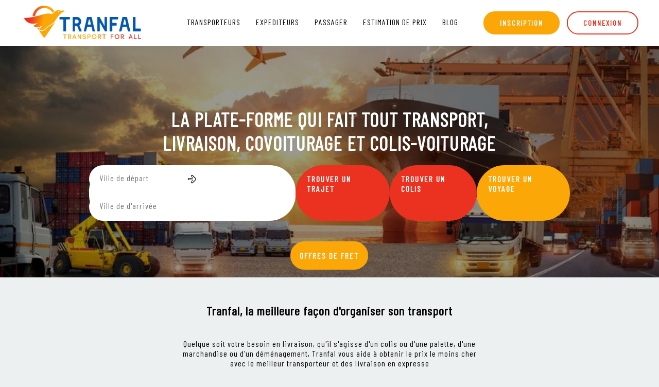

--- FILE ---
content_type: text/html; charset=UTF-8
request_url: https://www.tranfal.com/
body_size: 6343
content:
<!DOCTYPE html>
<html>
<head>
    <meta charset="UTF-8">
    <meta name="viewport" content="width=device-width, initial-scale=1, userscalable=no, targetdensitydpi=device-dpi">
    <meta name='description' content="Tranfal est une plateforme qui réunit des particuliers et des professionnels qui désirent offrir le service de transport pour le compte des entreprises, des commerçants et des particuliers.">
    <title>Expédiez vos colis et vos marchandises en Algérie et à l'international par des particuliers et des transporteurs professionnels - Tranfal</title>
    

    <link rel="stylesheet" href="https://www.tranfal.com/theme/assets/css/style.css?1726410758"/>
    <link rel="stylesheet" href="https://www.tranfal.com/theme/assets/css/base.css?1726410758"/>
    <link rel="stylesheet" href="https://www.tranfal.com/theme/assets/css/mobile.css?1726410758" media="screen and (max-width: 1200px)" type="text/css" />
    <link rel="icon" href="https://www.tranfal.com/theme/assets/img/large/logo-fav--19.png?1726410758">
    <script src="https://www.tranfal.com/theme/assets/js/script.js?1726410758"></script>
    
</head>

<body>

<div id="fb-root"></div>

<script async src="https://www.googletagmanager.com/gtag/js?id=UA-168845111-1"></script>

<script>

window.dataLayer = window.dataLayer || [];
function gtag(){dataLayer.push(arguments);}
gtag('js', new Date());

gtag('config', 'UA-168845111-1');

window.fbAsyncInit = function() {
    FB.init({
    xfbml            : true,
    version          : 'v5.0'
    });
};

(function(d, s, id) {
var js, fjs = d.getElementsByTagName(s)[0];
if (d.getElementById(id)) return;
js = d.createElement(s); js.id = id;
js.src = 'https://connect.facebook.net/fr_FR/sdk/xfbml.customerchat.js';
fjs.parentNode.insertBefore(js, fjs);
}(document, 'script', 'facebook-jssdk'));</script>

<div class="fb-customerchat"
    attribution=setup_tool
    page_id="104839161009449"
    theme_color="#0257b1"
    logged_in_greeting="Comment pourrais je vous aider ?"
    logged_out_greeting="Comment pourrais je vous aider ?">
</div>


<header>
    <div class="c flex">
    <a href="https://www.tranfal.com/" title="Tranfal"><img src="https://www.tranfal.com/theme/assets/img/large/logo--48.png?1726410758" alt="Tranfal" class="logo"/></a>

    <span class="menu-res" onclick="body.classList.toggle('mn');"></span>
        <nav>
            <ul><li><a href='https://www.tranfal.com/page/transporteurs'>Transporteurs</a></li><li><a href='https://www.tranfal.com/page/expediteurs'>Expediteurs</a></li><li><a href='https://www.tranfal.com/page/passager'>Passager</a></li><li><a href='https://www.tranfal.com/page/estimation-prix'>Estimation de prix</a></li><li><a href='https://www.tranfal.com/page/blog'>Blog</a></li></ul>        </nav>

        <div>

        
                <a href="https://www.tranfal.com/page/signin-user" class="btn">Inscription</a>
                <a href="https://www.tranfal.com/page/login-user" class="btn btn1">connexion</a>

        
        </div>


    </div>
</header><div class="caroussel" id="caroussel">

    <div class="slider">

        <div class='child'><img src='https://www.tranfal.com/theme/assets/img/slider/shutterstock-1365072953-compressor--60.jpg' alt='Tranfal'/></div><div class='child'><img src='https://www.tranfal.com/theme/assets/img/slider/covoiturage--86.jpg' alt='Tranfal'/></div><div class='child'><img src='https://www.tranfal.com/theme/assets/img/slider/tranfal-colis63--78.jpg' alt='Tranfal'/></div>
    </div>

    <div class="masq">

        <div class="rech">

            <h1>La plate-forme qui fait tout  Transport, livraison, covoiturage et colis-voiturage</h1>

            <form action="" class="flex">
                <div>

                    <div class="search">
                        <input type="text" id="depart" placeholder="Ville de départ" onkeydown="searchVille(this, 1)" />
                        <ul></ul>
                    </div>

                    <span class="icon">1</span>

                    <div class="search">
                        <input type="text" id="arrivee" placeholder="Ville de d'arrivée" onkeydown="searchVille(this, 1)" />
                        <ul></ul>
                    </div>

                </div>

                <a href="https://www.tranfal.com/search/query?s=1" data-s=1 class="btn btn2" rel="nofollow" id="a_trj">Trouver un trajet</a>
                <a href="https://www.tranfal.com/search/query?s=2" data-s=2 class="btn btn2" rel="nofollow" id="a_cl">Trouver un colis</a>
                <a href="https://www.tranfal.com/search/query?s=3" data-s=3 class="btn" rel="nofollow" id="a_ps">Trouver un voyage</a>

            </form>

            <div class="off_fret">
                <a href="#offres_de_fret" class="btn">Offres de fret</a>
            </div>

        </div>

    </div>

</div>

<script>
    slider('#caroussel .slider .child', '#caroussel .slider', 5, '#caroussel.caroussel')
</script>

<div class="c0">

    <div class="c">

        <h2>Tranfal, la meilleure façon d'organiser son transport</h2>

        <p>Quelque soit votre besoin en livraison, qu'il s'agisse d'un colis ou d'une palette, d'une marchandise ou d'un déménagement, Tranfal vous aide à obtenir le prix le moins cher avec le meilleur transporteur et des livraison en expresse </p>

        <a href="https://www.tranfal.com/page/devis-en-ligne" class="btn">Demandez votre devis</a>

    </div>

</div>

<div class="tracking">

    <div class="c">

        <h2 class="mb20">Tracking de colis</h2>

        <p>Entrez le numéro de traking de votre colis.</p>

        <form method="GET" action="page/tracking" class="gla-form" autocomplete="off">

            <input type="number" name="code" placeholder="Code de l'étiquette" required="true" />

            <input type="submit" name="submit" value="Tracker" class="btn" />

        </form>

    </div>

</div>


<div class="c1 flex">

    <div class="cut" style='background-image: url("https://www.tranfal.com/theme/assets/img/large/586d86e721faa584ec90acdaf4c04261--90.jpg?1726410758")'>

        <a href="https://www.tranfal.com/page/estimation-prix" class="btn btn3">Estimez le prix de votre envoie</a>

    </div>

    <div class="dec">
        <h2>Grace à son large offre de transport, que ce soit de petit colis jusqu'au gros volume, Tranfal vous aide à trouver le meilleur transporteur</h2>
        <p></p>
        <a href="https://www.tranfal.com/page/transporteurs" class="btn">Commencer Maintenant</a>
    </div>

</div>

<div class="c2">
    <div class="c">

        <h2>Les prochains départs</h2>

        <div class="flex">

            <div><img src='https://www.tranfal.com/theme/assets/img/large/index--51.png' class=''><span>Bekkal  Ibrahim </span><p class='top'><span class='icon'>g</span>Alger <span class='icon'>b</span> Oran</p><a href='https://www.tranfal.com/trajet/332' class='btn'>Voir le trajet</a></div><div><img src='https://www.tranfal.com/theme/assets/img/profile/8164/1662.jpg?1766879286' class='' alt='Bereksi Reguig  Abderrahmane '><span>Bereksi Reguig  Abderrahmane </span><p class='top'><span class='icon'>g</span>Rouen <span class='icon'>b</span> Alger</p><a href='https://www.tranfal.com/trajet/331' class='btn'>Voir le trajet</a></div><div><img src='https://www.tranfal.com/theme/assets/img/large/index--51.png' class=''><span>Sihamdi Rafik</span><p class='top'><span class='icon'>g</span>Alger <span class='icon'>b</span> Tizi Ouzou</p><a href='https://www.tranfal.com/trajet/330' class='btn'>Voir le trajet</a></div><div><img src='https://www.tranfal.com/theme/assets/img/large/index--51.png' class=''><span>karim ait ali</span><p class='top'><span class='icon'>g</span>Bejaia <span class='icon'>b</span> Alger</p><a href='https://www.tranfal.com/trajet/328' class='btn'>Voir le trajet</a></div>
        </div>

    </div>

</div>

<div class="c3 c1 flex">

    <div class="dec">
        <h2>Vous déplacez ou retournez et souhaitez réaliser des économies et de ne pas rouler à vide? </h2>
        <p></p>
        <a href="https://www.tranfal.com/page/expediteurs" class="btn btn2">Je rentabilise mon voyage</a>
    </div>

    <div class="cut" style='background-image: url("https://www.tranfal.com/theme/assets/img/large/916375-15105900392183-rid6--96.jpg?1726410758")'>
        <a href="https://www.tranfal.com/page/expediteurs" class="btn btn3">Trouver un colis</a>
    </div>

</div>

<div class="b4">
    <div class="c">
        <h2>Les dernières expéditions</h2>

        <div class="articles">

            <div class='article'><p class='top'><span class='icon'>g</span>Paris <span class='icon'>b</span> Alger</p><div class='cnt'><p><span class='icon'>i</span> <strong>Objet :  </strong>Marchandises </p><p><span class='icon'>j</span> <strong>Poid :  </strong> 1t-5t</p><p><span class='icon'>l</span> <strong>Prix proposé :  </strong><span class='price'>4 Euros </span></p><a href='https://www.tranfal.com/colis/388' class='btn btn2'>Details</a></div><div class='bottom'><div class='use'><img src='https://www.tranfal.com/theme/assets/img/large/index--51.png' class='avatar'><div><span class='user'>Transport  Bouaraba </span><span>28/01/2026</span></div></div></div></div><div class='article'><p class='top'><span class='icon'>g</span>Alger <span class='icon'>b</span> Roubaix</p><div class='cnt'><p><span class='icon'>i</span> <strong>Objet :  </strong> </p><p><span class='icon'>j</span> <strong>Poid :  </strong> 0</p><p><span class='icon'>l</span> <strong>Prix proposé :  </strong><span class='price'>3 Euro ou dinars </span></p><a href='https://www.tranfal.com/colis/387' class='btn btn2'>Details</a></div><div class='bottom'><div class='use'><img src='https://www.tranfal.com/theme/assets/img/large/index--51.png' class='avatar'><div><span class='user'>KAOUANE  Nassera </span><span>17/10/2025</span></div></div></div></div><div class='article'><p class='top'><span class='icon'>g</span>Alger <span class='icon'>b</span> Roubaix</p><div class='cnt'><p><span class='icon'>i</span> <strong>Objet :  </strong> </p><p><span class='icon'>j</span> <strong>Poid :  </strong> 0</p><p><span class='icon'>l</span> <strong>Prix proposé :  </strong><span class='price'>3 Euro ou dinars </span></p><a href='https://www.tranfal.com/colis/386' class='btn btn2'>Details</a></div><div class='bottom'><div class='use'><img src='https://www.tranfal.com/theme/assets/img/large/index--51.png' class='avatar'><div><span class='user'>KAOUANE  Nassera </span><span>17/10/2025</span></div></div></div></div>
        </div>
    </div>
</div>

<div class="c1 flex">

    <div class="cut" style='background-image: url("https://www.tranfal.com/theme/assets/img/large/young-black-woman-driving-car-for-rideshare-picture-id1159637659--94.jpg?1726410758")'>

        <a href="https://www.tranfal.com/page/passager" class="btn btn3">Trouver des passagers</a>

    </div>

    <div class="dec">
        <h2>Se déplacer en covoiturage.
Besoin de vous déplacer en Algérie moins cher et en partagent les frais?</h2>
        <a href="https://www.tranfal.com/page/annonce-passager" class="btn">Publier une annonce de voyage</a>
    </div>

</div>

<div class="b4">
    <div class="c">
        <h2>Les dernières demandes de voyages</h2>

        <div class="articles">

            <div class='article'><p class='top'><span class='icon'>g</span>Constantine <span class='icon'>b</span> Alger</p><div class='cnt'><p><span class='icon'>l</span> <strong>Nombre de places :  </strong><span class='price'>4</span></p><p><span class='icon'>r</span> <strong>Départ :  </strong>30/08/2025 à 08:09</p><p><span class='icon'>l</span> <strong>Prix proposé :  </strong><span class='price'>1000 DA</span></p></p><a href='https://www.tranfal.com/passager/41' class='btn btn2'>Details</a></div><div class='bottom'><div class='use'><img src='https://www.tranfal.com/theme/assets/img/large/index--51.png' class='avatar'><div><span class='user'>Mourdi  Abdelouahab</span><span>29/08/2025</span></div></div></div></div><div class='article'><p class='top'><span class='icon'>g</span>Constantine <span class='icon'>b</span> Blida</p><div class='cnt'><p><span class='icon'>l</span> <strong>Nombre de places :  </strong><span class='price'>4</span></p><p><span class='icon'>r</span> <strong>Départ :  </strong>30/08/2025 à 07:55</p><p><span class='icon'>l</span> <strong>Prix proposé :  </strong><span class='price'>1000 DA</span></p></p><a href='https://www.tranfal.com/passager/40' class='btn btn2'>Details</a></div><div class='bottom'><div class='use'><img src='https://www.tranfal.com/theme/assets/img/large/index--51.png' class='avatar'><div><span class='user'>Mourdi  Abdelouahab</span><span>29/08/2025</span></div></div></div></div><div class='article'><p class='top'><span class='icon'>g</span>Sidi Bel Abbes <span class='icon'>b</span> Oran</p><div class='cnt'><p><span class='icon'>l</span> <strong>Nombre de places :  </strong><span class='price'>1</span></p><p><span class='icon'>r</span> <strong>Départ :  </strong>10/08/2025 à 06:15</p><p><span class='icon'>l</span> <strong>Prix proposé :  </strong><span class='price'>120 DA</span></p></p><a href='https://www.tranfal.com/passager/39' class='btn btn2'>Details</a></div><div class='bottom'><div class='use'><img src='https://www.tranfal.com/theme/assets/img/large/index--51.png' class='avatar'><div><span class='user'>Hamid Fatna</span><span>05/08/2025</span></div></div></div></div>
        </div>
    </div>
</div>

<div class="c4 c">

    <h2>Comment ça marche</h2>

    <div class="flex how">

        <div>
            <img src="https://www.tranfal.com/theme/assets/img/large/stopwatch-4--60.png?1726410758" />
            <span>Etape 1</span>
            <p>Renseignez les détails de votre annonce dans la section  « PUBLIER UNE ANNONCE D’EXPÉDITION »
 N’oubliez pas de proposer un prix et d’ajouter une photo pour l’objet à envoyer.
Un outil d’estimation de prix vous aidera à fixer le tarif à proposer</p>
        </div>

        <div>
            <img src="https://www.tranfal.com/theme/assets/img/large/target--78.png?1726410758" />
            <span>Etape 2</span>
            <p>Les transporteurs dont le trajet coïncide avec celui de votre livraison, 
vous contacteront directement via la messagerie ou par téléphone pour négocier les détails de votre envoie.
Vous pouvez chercher dans la section « Trouver un transporteur » pour avoir plus de choix.

</p>
        </div>

        <div>
            <img src="https://www.tranfal.com/theme/assets/img/large/street-1--88.png?1726410758" />
            <span>Etape 3</span>
            <p>Une fois d’accord, vous fixez le lieu et l’heure de la livraison avec le transporteur.
Payez le transporteur au départ ou après confirmation de la livraison. 
Vous pouvez passer par Tranfal pour vous assurez contre le vol ou la casse, Tranfal lui remettra la commission
</p>
        </div>


    </div>

</div>


<div class="b2" id="offres_de_fret">

    <h2>Offres de fret</h2>

    <table>

        <thead>

            <tr>
                <th>De</th>
                <th>Vers</th>
                <th>Fret</th>
                <th>Véhicule</th>
                <th>Evaluation</th>
                <th>Paiement</th>
                <th>Date de livraison</th>
                <th>Actions</th>
            </tr>

        </thead>

        <tr><td>Bejaia ville</td><td>Didouche mourad constantine</td><td>Alimentaires</td><td>camion plateau</td><td><span class='rate'></span><span class='rate'></span><span class='rate'></span><span class='rate'></span><span class='rate'></span></td><td>Garantis</td><td>28/08/2022 à 02:00</td><td><span onclick='loadFret(30)' class='btn'><span class='icon'>b</span></span></td></tr><tr><td>Paris France</td><td>M'sila Algérie</td><td>Bagages</td><td>Bateau</td><td><span class='rate'></span><span class='rate off'></span><span class='rate off'></span><span class='rate off'></span><span class='rate off'></span></td><td>Garantis</td><td>31/08/2022 à 02:00</td><td><span onclick='loadFret(29)' class='btn'><span class='icon'>b</span></span></td></tr><tr><td>Alger</td><td>Alger</td><td>Matériaux de construction</td><td>Camion Shacman</td><td><span class='rate'></span><span class='rate'></span><span class='rate'></span><span class='rate'></span><span class='rate'></span></td><td>Garantis</td><td>29/08/2022 à 19:40</td><td><span onclick='loadFret(28)' class='btn'><span class='icon'>b</span></span></td></tr><tr><td>Tlemcen</td><td>Bejaia</td><td>Bagages</td><td>Véhicule</td><td><span class='rate'></span><span class='rate off'></span><span class='rate off'></span><span class='rate off'></span><span class='rate off'></span></td><td>Garantis</td><td>05/09/2022 à 15:30</td><td><span onclick='loadFret(27)' class='btn'><span class='icon'>b</span></span></td></tr><tr><td>Constantine </td><td>Alger </td><td>Meuble </td><td>Fourgon </td><td><span class='rate'></span><span class='rate off'></span><span class='rate off'></span><span class='rate off'></span><span class='rate off'></span></td><td>Garantis</td><td>30/08/2022 à 19:36</td><td><span onclick='loadFret(26)' class='btn'><span class='icon'>b</span></span></td></tr><tr><td>Madrid Espagne </td><td>Sétif Algérie </td><td>Bagage </td><td>Bateau </td><td><span class='rate'></span><span class='rate off'></span><span class='rate off'></span><span class='rate off'></span><span class='rate off'></span></td><td>Garantis</td><td>05/09/2022 à 13:00</td><td><span onclick='loadFret(25)' class='btn'><span class='icon'>b</span></span></td></tr><tr><td>Marseille </td><td>Tizi-Ouzou </td><td>Bagage </td><td>Bateau </td><td><span class='rate'></span><span class='rate off'></span><span class='rate off'></span><span class='rate off'></span><span class='rate off'></span></td><td>Garantis</td><td>01/09/2022 à 15:35</td><td><span onclick='loadFret(23)' class='btn'><span class='icon'>b</span></span></td></tr><tr><td>Jijel </td><td>Alger </td><td>Véhicule </td><td>Porte véhicules</td><td><span class='rate'></span><span class='rate'></span><span class='rate'></span><span class='rate off'></span><span class='rate off'></span></td><td>Garantis</td><td>31/08/2022 à 10:00</td><td><span onclick='loadFret(22)' class='btn'><span class='icon'>b</span></span></td></tr><tr><td>Mostaganem </td><td>El oued </td><td>Angrais</td><td>Semi remorque plateau </td><td><span class='rate'></span><span class='rate'></span><span class='rate'></span><span class='rate'></span><span class='rate off'></span></td><td>Garantis</td><td>30/08/2022 à 08:00</td><td><span onclick='loadFret(21)' class='btn'><span class='icon'>b</span></span></td></tr><tr><td>Blida</td><td>Annaba </td><td>Alimentaires</td><td>Semi remorque plateau </td><td><span class='rate'></span><span class='rate off'></span><span class='rate off'></span><span class='rate off'></span><span class='rate off'></span></td><td>Garantis</td><td>31/08/2022 à 07:00</td><td><span onclick='loadFret(20)' class='btn'><span class='icon'>b</span></span></td></tr><tr><td>Ouargla </td><td>Tamanrasset </td><td>Équipement </td><td>Semi remorque </td><td><span class='rate'></span><span class='rate off'></span><span class='rate off'></span><span class='rate off'></span><span class='rate off'></span></td><td>Garantis</td><td>30/08/2022 à 17:00</td><td><span onclick='loadFret(19)' class='btn'><span class='icon'>b</span></span></td></tr><tr><td>Cherega Alger </td><td>Sidi aissa M sila</td><td>Équipement </td><td>Semi remorque </td><td><span class='rate'></span><span class='rate off'></span><span class='rate off'></span><span class='rate off'></span><span class='rate off'></span></td><td>Garantis</td><td>03/09/2022 à 20:00</td><td><span onclick='loadFret(18)' class='btn'><span class='icon'>b</span></span></td></tr><tr><td>Créteil, France</td><td>Oran, Algerie</td><td>meubles</td><td>bateau</td><td><span class='rate'></span><span class='rate off'></span><span class='rate off'></span><span class='rate off'></span><span class='rate off'></span></td><td>Garantis</td><td>10/09/2022 à 20:35</td><td><span onclick='loadFret(17)' class='btn'><span class='icon'>b</span></span></td></tr><tr><td>Biskra</td><td>Niger</td><td>Alimentaires</td><td>Semi-remorque</td><td><span class='rate'></span><span class='rate'></span><span class='rate'></span><span class='rate'></span><span class='rate'></span></td><td>Garantis</td><td>30/08/2022 à 20:00</td><td><span onclick='loadFret(16)' class='btn'><span class='icon'>b</span></span></td></tr><tr><td>paris</td><td>alger</td><td>bagages</td><td>bateau</td><td><span class='rate'></span><span class='rate off'></span><span class='rate off'></span><span class='rate off'></span><span class='rate off'></span></td><td>Garantis</td><td>31/08/2022 à 17:06</td><td><span onclick='loadFret(15)' class='btn'><span class='icon'>b</span></span></td></tr><tr><td>biskra</td><td>Hassi Messaoud</td><td>Déménagement</td><td>Fourgon</td><td><span class='rate'></span><span class='rate off'></span><span class='rate off'></span><span class='rate off'></span><span class='rate off'></span></td><td>Garantis</td><td>07/09/2022 à 19:29</td><td><span onclick='loadFret(13)' class='btn'><span class='icon'>b</span></span></td></tr><tr><td>setif</td><td>jijel</td><td>Alimentaires</td><td>Fourgon</td><td><span class='rate'></span><span class='rate off'></span><span class='rate off'></span><span class='rate off'></span><span class='rate off'></span></td><td>Garantis</td><td>04/09/2022 à 01:30</td><td><span onclick='loadFret(12)' class='btn'><span class='icon'>b</span></span></td></tr><tr><td>Béjaia</td><td>Oran</td><td>Marchandise Générale</td><td>Semi remorque</td><td><span class='rate'></span><span class='rate'></span><span class='rate'></span><span class='rate'></span><span class='rate off'></span></td><td>Garantis</td><td>02/09/2022 à 11:00</td><td><span onclick='loadFret(11)' class='btn'><span class='icon'>b</span></span></td></tr>
    </table>

</div>

<div class="b2">
    <h2>Nos clients nous adorent</h2>
    <div class="c flex">

        <div><img src='https://www.tranfal.com/gla-adminer/module/satisfied/uploads/448864_24-12-2019.jpg' alt='Karim de Adrar'/><span>Karim de Adrar</span><p>Tranfal est une solution idÃ©al pour trouver un transporteur, je me suis fait livrÃ© un meuble d'Alger Ã  Adrar en trois jours et deux fois moine cher avec  un transporteur particulier et avec toute confiance.</p></div><div><img src='https://www.tranfal.com/gla-adminer/module/satisfied/uploads/724053_24-12-2019.jpg' alt='Salut je m'appel samir'/><span>Salut je m'appel samir</span><p>Vraiment une solution rapide pour l'envoie de colis et moine cher, Mon colis est arrivÃ© dans les dÃ©lais, le transporteur Ã©tait trÃ¨s gentille.</p></div><div><img src='https://www.tranfal.com/gla-adminer/module/satisfied/uploads/46821_22-12-2019.jpg' alt='Noura Habite Ã  Paris'/><span>Noura Habite Ã  Paris</span><p>J'habite Ã  paris et j'ai enregistrÃ© mon voyage Ã  destination de Bejaia, j'ai reÃ§u beaucoup de propositions et j'ai choisit de transporter un mÃ©dicament pour un malade qui se trouve Ã  bejaia, et quand j'ai remet le colis au destinataire, il m'a remercie et apprÃ©cie ce service, câ€™Ã©tait trÃ©s sympa...</p></div>
    </div>

</div>

<script>
    //slider('.tem', '.slide',5,_('.slide'))
</script>

<div class='b6'>

    <div class="c flex">

        <div class="div">

            <h3>Bienvenue à tous les transporteurs</h3>

            <p>Vous êtes un transporteur professionnel ou particulier, rejoignez le premier réseau des transporteurs en Algérie, Tranfal un partenaire fiable pour développer votre activité et rentabiliser vos trajets.    </p>

            <a href="https://www.tranfal.com/page/insc-transporteur" class="btn">Devenir transporteur </a>

        </div>

        <div class="div">

            <h3>Un réseau de proximité pour plus d'éfficacité</h3>

            <p>Rejoignez notre réseau de point relais en Algérie.
Remplissez le formulaire de candidature ci dessous et nous vous recontacterons afin
d'avoir plus d'informations sur votre commerce et répondre à vos questions sur l'activité de point relais
</p>

            <a href="https://www.tranfal.com/page/insc-point-relais" class="btn">Devenir point relais</a>

        </div>

    </div>

</div>

<div class="b5">
    <div class="c flex">

        <div>
            <img src="https://www.tranfal.com/theme/assets/img/large/price-tag--3.png?1726410758" alt="Moins cher" />
            <span>Moins cher</span>
        </div>
        <div>
            <img src="https://www.tranfal.com/theme/assets/img/large/target--78.png?1726410758" alt="Efficacité" />
            <span>Efficacité</span>
        </div>
        <div>
            <img src="https://www.tranfal.com/theme/assets/img/large/stopwatch-4--60.png?1726410758" alt="Rapidité" />
            <span>Rapidité</span>
        </div>
        <div>
            <img src="https://www.tranfal.com/theme/assets/img/large/diamond--56.png?1726410758" alt="Fiabilité" />
            <span>Fiabilité</span>
        </div>

        <div>
            <img src="https://www.tranfal.com/theme/assets/img/large/street-1--88.png?1726410758" alt="Assistance" />
            <span>Assistance</span>
        </div>

    </div>
</div><footer>


    <div class="c">

        <div class="child cnt">

            <img src="https://www.tranfal.com/theme/assets/img/large/logo--48.png?1726410758" alt="Tranfal"/>

        </div>

        <div class="child">
            <span class="t">Notre société</span>

            <ul>

                <li><a href="https://www.tranfal.com/page/a-propos">Qui somme nous ?</a></li>
                <li><a href="https://www.tranfal.com/page/recrutement">Recrutement</a></li>
                <li><a href="https://www.tranfal.com/page/collaborateurs">Collaborateurs</a></li>
                <li><a href="https://www.tranfal.com/page/rseaux-agence">Réseaux agence</a></li>
                <li><a href="https://www.tranfal.com/page/contact">Nous contacter</a></li>

            </ul>

        </div>

        <div class="child">
            <span class="t">Comment ça marche</span>

            <ul>

                <li><a href="https://www.tranfal.com/page/pour-les-expediteurs">Pour les expediteurs</a></li>
                <li><a href="https://www.tranfal.com/page/pour-les-transporteurs">Pour les transporteurs</a></li>
                <li><a href="https://www.tranfal.com/page/foir-aux-question">Foir aux question</a></li>
                <li><a href="https://www.tranfal.com/page/envoie-national">Envoie National</a></li>
                <li><a href="https://www.tranfal.com/page/envoie-international">Envoie International</a></li>

            </ul>

        </div>

        <div class="child">
            <span class="t">Nos solutions</span>

            <ul>

                <li><a href="https://www.tranfal.com/page/particulier">Particuliers</a></li>
                <li><a href="https://www.tranfal.com/page/professionnels">Professionnels</a></li>
                <li><a href="https://www.tranfal.com/page/rduction-des-frais-de-transport">Réduction des frais de transport</a></li>
                <li><a href="https://www.tranfal.com/page/convoiturage-de-colis">Convoiturage de colis</a></li>
                <li><a href="https://www.tranfal.com/page/retour-de-colis">Retour de colis</a></li>

            </ul>

        </div>

        <div class="child">
            <span class="t">Espace Membre</span>

            <ul>

                <li><a href="https://www.tranfal.com/page/signin-user">Inscription</a></li>
                <li><a href="https://www.tranfal.com/page/login-user">Connexion</a></li>
                <li class="mb20"><a href="https://www.tranfal.com/page/password">Mot de passe oublié</a></li>
                <li class="mb20"><a href="https://www.tranfal.com/page/validation-de-transfert">Validation de transfert</a></li>
                <li><a href="https://www.tranfal.com/page/conditions-d-utilisation">Conditions d'utilisation</a></li>

            </ul>

        </div>


        <div class="child shar">

            <span class="t">Contactez nous</span>

            <li>Tel : </li>
            <li class="mb20">Email : contact@tranfal.com</li>

            <span class="t">Suivrez nous</span>

            <a href="https://web.facebook.com/Tranfal" target="_blank"><span class="icon fb">e</span></a>
            <a href="https://www.twitter.com/" target="_blank"><span class="icon tw">c</span></a>
            <a href="https://www.instagram.com" target="_blank"><span class="icon gp">&#xe901</span></a>

            <li><a href='https://www.globalads.dz' target="_blank" class="cl1 mt20">Site créé par Global Ads</a></li>
            
        </div>



    </div>

</footer>


</body>
</html>

--- FILE ---
content_type: text/css
request_url: https://www.tranfal.com/theme/assets/css/style.css?1726410758
body_size: 23419
content:
@import url('https://fonts.googleapis.com/css?family=Barlow+Condensed');
@font-face {
    font-family: 'icons';
    src: url('icons.ttf') format('truetype')
}

*{margin:0;box-sizing: border-box}
body,form input,form select{font-family: 'Barlow Condensed', sans-serif;letter-spacing: 1px}

header{width: 100%}
header .c{align-items: center;padding: 8px 0}
header .logo{height:70px}
header nav{z-index: 9000;background-color: transparent}
header nav > ul{display: flex;justify-content: flex-end;align-items: flex-start;position: relative}
header nav ul li a{display: inline-block;font-size: 1em;padding: 20px 15px;text-transform: uppercase;}
header nav ul li a:after{content: "";height: 1px;width: 0;background-color: #EB3221;display: block;margin-top: 3px;transition: 0.3s ease}
header nav ul li:hover a:after{width: 100%}
header nav li ul{display: none}
header .btn{padding: 12px 30px;margin-left: 10px}

.off_fret{text-align: center;margin-top: 40px}
.off_fret .btn{padding: 16px;font-size: 1em;}


.btn{text-transform: uppercase;padding: 10px 20px;cursor: pointer;border: none;display: inline-block;font-weight: bold;letter-spacing: 2px;font-size: 0.9em}
.btn:hover{background-color: #EB3221;color: #fff;}
.btn.btn1,.btn.btn2:hover{background-color: transparent;border:2px solid #EB3221;color: #EB3221}
.btn.btn2,.btn.btn1:hover,.btn:hover,.btn.btn3:hover{background-color: #EB3221;border:2px solid #EB3221;color: #fff;}
.btn.btn3{background-color: #0257B1;color: #fff;border: 2px solid #0257B1}

.avatar{width: 60px!important;height: 60px;object-fit: cover;border-radius: 40px}


.flex{display: flex;justify-content: space-between}
.c{margin: 0 auto;width:1200px}

.page{margin: 40px auto;background: #fff;padding: 20px;border-radius: 7px;}

.caroussel{height: 450px;overflow: hidden;z-index: 6000;position: relative}
.caroussel .slider{transition: 0.4s ease;display: flex}
.caroussel .child{display: flex;justify-content:center;flex-wrap: wrap}
.caroussel .child img{width:100%;height:100%;object-fit: cover}
.caroussel .child div{position:relative;margin: 100px auto;width: 70%;color: #fff;}
.caroussel .child span{font-size: 3.8em;font-weight:bold;text-shadow: 0 0 3px rgba(0,0,0,0.2), 1px 1px 2px rgba(0,0,0,0.2);margin-bottom: 20px;display: block}
.caroussel .child p{display:block;font-size: 1.2em;font-weight:bold;text-shadow: 0 0 3px rgba(0,0,0,0.2), 1px 1px 2px rgba(0,0,0,0.2)}
.caroussel .child a{display: inline-block;padding: 20px 30px;position: relative;top: 30px;}

.caroussel .btn.icon{display:none;position: absolute;top: 45%;cursor: pointer;transition: 0.3s ease;padding: 10px;box-shadow: none;background-color: transparent;text-align: center;color: #37a9e1;font-size: 1.5em}
.caroussel:hover .btn.icon{display: block}
.caroussel .btn.icon#nx{right: 20px}
.caroussel .btn.icon#pv{transform: rotate(180deg);left: 20px}

.masq{position:absolute;z-index: 7000;background-color: rgba(0,0,0,.4);top: 0;width: 100%;height: 450px}

.rech{width: 73%;margin: 120px auto 0}
.rech form{font-weight: bold;width:100%;}
.rech form > div{background-color: #fff;width: 45%;border-radius: 50px}
.rech form .search{width: 47%;}
.rech form input[type=text]{padding: 20px;border-radius: 50px;width: 47%;border: none;}
.rech form input[type=text], .rech form a{font-family: 'Barlow Condensed';font-size: 1em;padding-top: 15px;}

.rech h1{color: #fff;text-align: center;margin: 20px auto;text-transform: uppercase;width:70%;font-size: 2.4em}

.c0{width:100%;padding: 30px;background-color: #ECF0F1;text-align: center}
.c0 .c, .tracking .c{max-width: 600px;}
.c0 .c *{display: inline-block;margin: 20px 0}

.tracking{background: rgba(0,0,0,.1);padding: 30px;text-align: center}
.tracking form{display: flex;margin-top: 20px}
.tracking form input[type=number]{margin: 0 10px 0 0}


.c1,.c3{height: 300px;background-color: #fff;}
.c1 .cut,.c3 .cut{position: relative;width: calc(100% - 520px);background-size: 100%;background-position: center}
.c1 .cut::after{content: "";position: absolute;right: 0;top:0;border-right: 70px solid #fff;border-top: 300px solid transparent}
.c1 .dec{width:520px;padding: 50px;position: relative;text-align: center}
.c1 h2{margin-bottom: 20px}
.c1 p{font-size: .9em;margin-bottom: 30px}
.c1 .btn{position: absolute;bottom: 60px;right: 35%}
.c1 .cut .btn{right: calc(50% - 105px)}
.c1 .dec .btn{right: calc(50% - 107px)}

.c2{background-color: #FBA707;padding: 30px 0}
.c2 .flex{margin-bottom: 15px}
.c2 .flex div{width: 25%;border-right: 3px dashed rgba(255,255,255,.4);text-align: center;padding: 20px}
.c2 .flex div:last-child{border-right: none}
.c2 .flex img{width: 100px;height: 100px;object-fit: cover;border-radius: 50px;border: 5px solid rgba(255,255,255,.4)}
.c2 .flex span:not(.icon){display: block}
.c2 .flex .top{padding: 20px 0}


.c3 .cut:before{content: "";position: absolute;left: 0;top:0;border-left: 70px solid #fff;border-bottom: 300px solid transparent}
.c3.c1 .cut::after{display: none}

.c4{text-align: center;padding: 50px 0}
.c4 .how{margin: 15px 0}
.c4 .how div{width: 30%;text-align: center}
.c4 .how img{width: 80px;height: 80px;object-fit: cover;margin-bottom: 20px}
.c4 .how span{display: block;font-size: 1.3em;font-weight: bold;margin-bottom: 10px}
.c4 .btn{margin-top: 30px}

.b0{padding: 60px 0}
.b0 .cc{background-color: #fff;width: 900px;margin: 0 auto;border-radius: 15px;overflow: hidden}
.b0 .cc .flex{border-bottom: 1px solid #ecf0f1;height: 250px}
.b0 .cc .flex div:not(.img){width: 50%;padding: 30px}
.b0 .cc .flex .img{width: 50%;height: 100%;;overflow: hidden}
.b0 .cc .flex .img img{width: 90%;float: right}
.b0 .cc .flex .img{background-color: #FBA707;}
.b0 .cc .flex.tow{flex-direction: row-reverse}
.b0 h2,.b1 h2,.c2 h2{margin-bottom: 15px}
.b0 .btn,.b1 .btn{margin-top: 20px}

.b1{background-color: #FBA707}
.b1.flex{align-items: center}
.b1 div{margin-left: 100px}
.b1 div,.b1 img{width: 42%}

.b2{background-color: #fff;padding: 60px}
.b2 .c div{text-align: center;width: 32%;}
.b2 h2{text-align: center;text-transform: uppercase}
.b2 div img{width: 160px;height: 160px;border-radius: 140px;object-fit: cover}
.b2 div span{display: block;text-transform: uppercase;font-weight: bold;margin: 10px 0}
.b2 div p{font-size: 0.9em}

.b2 h2,.b4 h2,.c2 h2,.c4 h2{margin-bottom: 30px;font-size: 2.5em}

.b3{background-color: #fff}
.b3,.b4{padding: 60px 0;}
.b3 h2{font-size: 2.5em}
.b3 .flex{align-items: center;margin-bottom: 30px}
.b3 .traj{display: flex;flex-wrap: wrap;justify-content: space-between}
.b3 .traj a{width: 32%;height: 300px;position: relative;display: block;overflow: hidden;border-radius: 15px;margin-bottom: 22px;transition: 0.5s ease}
.b3 .traj a:hover{opacity: 0.8}
.b3 .traj a img{width: 100%;height: 150px;object-fit: cover}
.b3 .traj span{position: absolute;display: block;font-size: 2em;font-weight: bold;color: #fff;right: 30px;text-shadow: 3px 3px 3px rgba(0,0,0,.6);text-transform: uppercase}
.b3 .traj span.fir{top: 30px}
.b3 .traj span.sec{bottom: 30px}


.b5{background-color: #FBA707;padding: 60px 0}
.b5 .c div{width: 22%;text-align: center}
.b5 .c div img{width: 70px;height: 70px;object-fit: cover}
.b5 .c span{display: block;margin-top: 10px;font-weight: bold;font-size: 1.7em}

.b6{margin: 60px auto}
.b6 .div{width:50%;padding: 20px;}
.b6 .div h3{font-size: 1.6em}
.b6 .div *{display: inline-block;margin: 20px 0}

.blog_p p, .blog_p li, .page p, .page li, .page h4, .page h3{margin-bottom: 15px;}

.article{background-color: #fff;border-radius: 7px;color: #000;margin-bottom: 25px}
.top{padding: 20px;font-size: 1.2em;background-color: #FBA707;border-radius: 7px 7px 0 0;text-align: center}
.top .icon{margin: 0 10px;}
.top .icon:first-child{vertical-align: baseline;margin: 0 15px}
.article .use{padding: 20px;display: flex;justify-content: flex-start;align-items: center}
.article .use span{display: block}
.article .use span.user{font-weight: bold;}
.article .avatar{margin-right: 10px;box-shadow: 0 0 3px #3333}
.article .cnt{padding: 20px 20px 45px}
.article .cnt p{margin-bottom: 10px}
.article .cnt .btn{float: right;margin-top: 5px}
.article .price{color: #FBA707;font-weight: bold}
.article .bottom{position:relative;display: flex;justify-content: space-between;border-top: 1px solid #FBA707;align-items: center;margin-top: 15px}
.article .bottom .btn .icon{font-size: 1.5em;margin-right: 12px;color: #000;vertical-align: bottom}
.article .bottom .btn{padding: 12px;right: 10px;position: absolute;width: 47px;overflow: hidden;transition: 0.3s ease;border: none;color: #000}
.article .bottom .btn:hover{width: 130px;background-color: #FBA707;color: #000;border: none}

.tiny .h3{margin-bottom: 20px}
.tiny .article{display: flex;justify-content: space-between;align-items: center;width: 100%;border-bottom: 1px solid #000;border-radius: 0;margin-bottom: 0}
.tiny .article:hover{opacity: .9}
.tiny .article:last-child{border-bottom: none}
.tiny .article .top{width: 40%;height: 100%;border-radius: 0;text-align: center;padding: 10px;font-size: 1.2em}
.tiny .article .top .icon{display: block}
.tiny .article .top .p{font-size: 0.7em;margin-top: 6px}
.tiny .article .top .icon:first-child{font-size: 1.2em;margin-bottom: 8px}
.tiny .article .top .icon.deg{transform: rotate(90deg);margin: 4px 0;}
.tiny .article .cnt{width: 58%;padding: 0}
.tiny .article .cnt p{font-size: 1em!important;}
.tiny .article .cnt p:last-child{margin-bottom: 0}

.a-info{position: relative;height: 105px}
.a-info .masq{height: 105px}
.a-info .rech{margin: 25px auto}
.content .c{padding: 15px 0}
.h{font-size: 1.2em;font-weight: 600;margin: 10px 0;display: inline-block}

.entete a.btn{margin: 20px 0}
.sorted input[type=checkbox]{width: 200px}

.pg .article .bottom .btn{font-size: 0.9em;padding: 8px 10px;width: 37px;bottom: 10px;color:#000}
.pg .article .bottom .btn .icon{font-size: 1.2em;vertical-align: bottom}
.pg .article .bottom .btn:hover{width: 120px;}


aside .h{margin: 25px 0 10px}
aside h3,.single h3{border-bottom: 1px solid #FBA707;padding: 25px}
aside h3 .icon,.single h3 .icon{margin-right: 10px;vertical-align: bottom;font-size: 1.3em}
aside form{padding: 20px}
aside form label,.sorted label{font-size: 1.1em;margin: 6px 20px;position: relative}
aside form label{display: block}
aside form input[type=date], aside form input[type=number], aside form select{width: 100%;padding: 8px 15px;//background-color: rgba(0,0,0,.1);border: 2px solid rgba(0,0,0,.2);border-radius: 6px}
aside form input[type=date]:focus, aside form input[type=number]:focus{border: 2px solid #0257B1}
form input[type=checkbox],form input[type=radio],.sorted input[type=checkbox]{width: 100%;position: absolute;height: 100%;opacity: 0}
aside form label .icon,.checkbox .icon,.sorted label .icon{border: 2px solid rgba(0,0,0,.2);border-radius: 10px;display: inline-block;vertical-align: middle;margin-right: 10px;color: transparent;transition: 0.5s ease}
aside form input:checked ~ .icon,.checkbox input:checked ~ .icon,.sorted input:checked ~ .icon{color: #0257B1;border: 2px solid transparent}
.checkbox{position: relative}

.box{background-color: #fff;border-radius: 7px;margin-bottom: 20px;overflow: hidden}
.box .use,.box form{padding: 20px}

.single .use{text-align: center;}
.single .use .user{display: block;font-size: 1.3em;font-weight: 600}
.single .use .avatar{width: 140px!important;height: 140px;border-radius: 70px;margin-bottom: 8px}

.single .box .h{background-color: #EB3221;color: #fff;display: block;padding: 20px;margin: 10px 0}
.single .box .h a{color: #fff}
.single .box .h .icon{vertical-align: bottom;margin-right: 10px}

.single .cont .box .top{text-align: center;font-size: 1.6em}
.single .cont .box .top .icon{vertical-align: bottom}
.single .cont .box .flex{padding: 40px 25px}
.single .cont .annImg{width:100%;border: 1px solid #ECF0F1;border-radius: 7px}
.single .cont .box .flex > div{width: 48%}
.single .cont .cnt h1{margin-bottom: 20px}
.single .cont .cnt p{margin-bottom: 12px}
.single .cont .cnt .desc{margin-top: 20px}
.single .cont .cnt .desc span:not(.icon){display: block;margin-left: 30px}

.single .cont .shar{text-align: center;border: 1px solid #FBA707;border-radius: 7px;padding: 10px;margin-top: 20px}
.single .cont .shar p{display: block;margin-bottom: 10px;}
.single .cont .shar span{margin: 8px;display: inline-block}

.single .comm{border: 1px solid #ECF0F1;border-radius: 7px;margin: 15px 30px;}
.single .comm > div{display:flex;justify-content: flex-start;align-items: center;padding: 10px 20px;border-bottom: 1px solid #FBA707}
.single .comm > div .avatar{width: 50px!important;height: 50px;margin-right: 15px}
.single .comm > div span{display: block;font-size: 0.8em}
.single .comm > div .user{font-size: 1.2em;font-weight: 500}
.single .comm p{padding: 20px}

.width_60{width: 100%;max-width: 700px;}
.width_60 img{width: 100%;margin: 10px auto 30px}

.contact{background: #fff;}
.contact .child{width: 50%;padding: 10px;}
.contact form{margin-top: 20px;}

.login.box{width: 600px;margin: 40px auto;padding: 60px}
.box h1{text-align: center;margin-bottom: 30px;color: #EB3221}
.box h1 .icon{display: block;margin-bottom: 15px}
.login .gla-form label{position: relative;display: block;margin-bottom: 20px}
.login .gla-form label:not(.checkbox) .icon{position: absolute;left: 0;top: 0;border-right: 1px solid rgba(0,0,0,.1);padding: 10px 15px;font-size: 1.4em;height: 45px}
.login .gla-form label input{padding-left: 70px;margin: 0;}
.login .gla-form div{font-size: 0.9em;margin-bottom: 15px}
.login .gla-form .checkbox .icon{font-size: 1.1em}

.moyen_trans{flex-wrap: wrap}
.moyen_trans label{width: 30%;padding: 10px}

.flex.search{display: flex;width:100%;justify-content: space-between;align-items: baseline}
.search{width: 50%;display: inline-block;position: relative;z-index: 100;}
.search input[type=text]{width: 100% !important;}
.flex.search span{margin: 0 10px;}
.search ul{position: absolute;width: 100%;top:59px;background: #fff;box-shadow: 0 0 3px #6666;padding: 0}
.search ul li{list-style: none;padding: 10px;border-bottom: 1px solid #9995;cursor: pointer}
.search ul li:hover{background: #9992}

#name_scroll ul{top:105px}

.signin .radio label{width: 48%;font-size: 1.6em}
.signin .radio label .icon{border-radius: 20px}
.signin .gla-form label:not(.checkbox) input{padding-left: 15px;margin-top: 15px}

.ann-exp .box{margin: 40px auto;padding: 30px}
.ann-exp .rech form input[type="text"], .rech form select, .rech .max_w{width: 48.5%}
.ann-exp .rech form input[type="number"]{width: 32.5%}
.ann-exp .rech form .poid{width: 100%}
.ann-exp .gla-form .flex{width: 100%}
.ann-exp .gla-form .flex label:not(.checkbox) span,.ann-exp .gla-form .price span{display: block;margin-bottom: 10px}
.ann-exp .gla-form .add-obj{color: #0257B1;font-size: 1.3em;margin: 10px 0 25px 0;display: block}
.ann-exp .gla-form .add-obj .btn{padding: 10px 15px}

.price input{width: 100% !important;}

.ann-trans .gla-form .radio{margin: 15px 0 25px 0;width: 100%}
.ann-trans .gla-form .radio span:not(.icon){margin-bottom: 20px;display: block}

.ann-exp .btn,.ann-trans .btn{margin-bottom: 20px}
.imgFile{display: none}
.ann-exp .btn .icon{font-size: 1.5em;vertical-align: bottom}



.profile{margin-top: 30px;}
.profile .prfl{display: flex;justify-content: space-between;align-items: center;}
.profile .prfl img{width:160px;height: 160px;margin: 10px;border-radius: 6px;object-fit: cover}
.profile .prfl .cnt{width: 100%}
.profile .prfl .cnt h1{text-align: left}
.profile .prfl .param a{display: block;width: 230px;margin: 10px;}

.profile h2{margin-bottom: 20px;}
.profile .content .cnt{width: 100%}
.profile .article{padding-bottom: 10px;}

table{width: 100%;border-radius: 20px;overflow: hidden;box-shadow: 0 0 7px rgba(0,0,0,.2);border-collapse: collapse;overflow-y: auto;height: 545px;display: block;}
table thead{background: #0257B1;color: #fff;}
table thead th{padding: 20px;text-transform: uppercase;width:20%}
table td{padding: 5px 10px}
table tr:nth-child(2n){background-color: #E1E1E1;}

span.rate {
    width: 20px;
    height: 20px;
    clip-path: polygon(50% 0%, 61% 35%, 98% 35%, 68% 57%, 79% 91%, 50% 70%, 21% 91%, 32% 57%, 2% 35%, 39% 35%);
    background: #f9a71a;
    display: inline-block;
}

span.rate.off{background: #ccc}

footer{font-size: 0.9em;}
footer .c{display: flex;justify-content: space-between;align-items: flex-start;padding: 50px 0}
footer .child{width: 22%}
footer .child.cnt{margin-right: 50px;text-align: center}
footer .t{color: #fff;display: block;margin-bottom: 20px;font-size: 1.2em;}
footer .child ul{padding: 0}
footer .child ul ul{display: none}
footer a{color: #ccc}
footer a:hover{color: #fff}
footer .child a{display: block;margin-bottom: 10px;font-size: 0.9em;text-transform: capitalize}
footer .child img{width: 300px}
footer .child.cnt li{margin-bottom: 10px;}
footer .child a{display: inline-block;color: #fff}
footer .child:last-child a{color: #000;margin-right: 5px}
.shar .icon{padding: 5px;background-color: #FBA707;border-radius: 20px;font-size: 1.7em;color: #000}

footer .foot-b{font-size: 0.8em;text-align: center;border-top: 1px solid rgba(255,255,255,.1);padding-top: 20px}
footer .foot-b a{display: block;}
footer img{background: #fff;border-radius: 10px;padding: 10px;}


.gla-pagination a,.gla-pagination .btn{padding: 8px 15px;margin-right: 5px;margin-bottom: 10px}
.gla-pagination a.on{background: transparent;color: #0257b1}
.gla-pagination{margin: 20px 0;display: flex;flex-wrap: wrap}

.more-articles{position: relative;}
.more-articles .article{margin-right: 10px;width: 100%;}
.more-articles h2{margin: 30px 0 15px 0}


.car-slide{width:900px;overflow: hidden;margin: 0 auto;}
.car-slide .slide{display: flex;justify-content: flex-start;transition: 0.1s linear;}
.btn.sld{position: absolute;top: 40%;text-align: center;}
.btn.sld#nx{right: 0;cursor: pointer}
.btn.sld#pr{transform: rotate(180deg);}



.gla-cptch span{margin-right: 20px;}
.gla-cptch input[type=text]{width: 40px;text-align: center}
.gla-comment h3{margin: 15px 0}

.gla-com{margin-bottom: 60px;display: flex;align-items: flex-start}
.gla-com>div{width:100%;border: 1px solid #0a1d61;padding: 10px 25px;}
.gla-com img{width: 60px;height: 60px;margin-right:5px;background-color: #0a1d61}
.gla-com span{font-size: 1.1em;font-weight: bold}
.gla-com span.gla-com-time{font-size: 0.8em;float: right}
.gla-com p{font-size: 0.9em;display: block;padding: 10px;border-top: 1px solid #0a1d61}

.gla-form input,.gla-form textarea,.gla-form select{padding: 15px;}
.gla-form input[type=text],.gla-form input[type=email],.gla-form input[type=password],.gla-form input[type=tel],.gla-form input[type=date],.gla-form input[type=number],.gla-form textarea,.gla-form select{width: 100%;margin-bottom: 20px;background-color: #ECF0F1;border-radius: 30px;border: none}
.gla-form .flex label{width: 48%;}
.gla-form input[type=submit]{width: auto;border: none;float: right;}
.gla-form textarea{height: 130px}
.gla-cptch input{width: 60px !important;}


.mask{position: fixed;top: 0;bottom: 0;left: 0;right: 0;background: rgba(0,0,0,0.4);display: flex;align-items: center;justify-content: center;padding:20px;z-index: 9999}
.mask img{max-width: 100%;max-height: 100%;background: rgba(255,255,255,0.5);border-radius:3px;box-shadow: 0 0 6px #444;transition: 0.14s linear}
.mask .exit, .mask .btn{position: absolute;text-align: center;line-height: 40px;font-size: 2em;cursor: pointer;opacity: 0.7;padding: 10px 20px}
.mask .exit{right: 10px;top: 10px !important;}
.mask .btn{top: 48%;transition: 0.14s linear;background: transparent;color: #0a1d61;vertical-align: middle}
.mask .btn:hover{border: 1px solid #0a1d61}
.mask .btn-next{right: 20px;}
.mask .btn-prev{left: 20px;transform: rotate(180deg)}
.mask .btn-next:hover,.mask .btn-prev:hover,.mask .exit:hover{opacity: 1}

.price .search{width:100% !important}

.succes, .error{display:block;margin: 20px 0;padding:10px;}
.succes{background: rgba(0,255,0,0.2);color: rgba(0,200,0,0.9)}
.error{background: rgba(255,0,0,0.3);color: rgba(255,0,0,0.9)}

.mb20{margin-bottom: 20px}
.mt20{margin-top: 20px}
.dp{display: block}
.p10{padding: 10px}
.rem{font-size: 0.9em !important;color: #666;font-style: italic}
.fz-08{font-size: 0.7em !important}
.dis_none{display: none}
a{text-decoration: none;}
footer li,header li,.contact li{list-style: none;margin-left: 0}

span.menu-res{display: none;width: 50px;height: 50px;border-radius:3px;background: url('../img/menu.png') no-repeat #fff;margin-right: 3px;vertical-align: middle;margin-top: -2px}

.icon{font-family: 'icons', sans-serif !important;line-height: 1;vertical-align: middle;text-transform: none;font-weight: lighter}
header .head .icon{font-size: 1.3em;margin-right: 3px}
.clear{clear: both}

.bourse_popup{background-color: #fff;position: fixed;top: 0;left: 0;right: 0;bottom: 0;padding: 50px 0;overflow-y:auto}
.bourse_popup .exit{position: absolute;top: 5px;right: 20px;font-size: 2em;cursor: pointer;padding: 20px;}
.bourse_popup .col-5{width: 50%;}

/* GLA Captcha ---------- */

.gla_captcha{display:flex;padding: 10px;}

.gla_captcha .gla_check{width: 25px;height: 25px;border: 1px solid #ccc;cursor: pointer;display: inline-block;margin-right: 5px;border-radius: 4px;box-shadow: 0 0 3px rgba(0,0,0,0.2);}
.gla_captcha .gla_check:hover{background: rgba(0,0,0,0.04);}

.gla_captcha_mask{display: none;position: fixed;left: 0;right: 0;top: 0;bottom: 0; background: rgba(0,0,0,.4);align-items: center;justify-content: center;}

.gla_captcha_mask .gla_calcul{width: 240px;height: auto;background: #fff;padding: 10px;border-radius: 10px;position: relative;}
.gla_captcha_mask .gla_calcul .textarea{display:block;width: 100%;height:38px;padding: 5px;border: none;text-align: right;font-size: 1.5em;background: rgba(0,0,0,0.06);margin: 5px 0;}
.gla_captcha_mask .gla_btns div{display: grid;grid-gap: 5px 5px;grid-template-columns: auto auto auto;}
.gla_captcha_mask .gla_btns span{border: 1px solid rgba(0,0,0,0.04);height: 44px;padding: 10px;text-align: center;cursor: pointer;background: rgba(0,0,0,0.02);}
.gla_captcha_mask .gla_btns span:hover{background: rgba(0,0,0,0.04);}
.gla_captcha_mask .gla_btns .gla_btn_0{grid-column-start: 1;grid-column-end: 3;}
.gla_captcha_mask .gla_closebtn{border-radius: 30px;color: #fff;background: rgba(241, 51, 51, 1);font-size: 1.4em;padding: 0 9px;position: absolute;top: -13px;right: -13px;height: 32px;cursor: pointer;}

.lds-dual-ring {
  display: inline-block;
  display: flex;
  justify-content: center;
  margin-top: 20%;
  width: 100%;
  height: 80px;
}
.lds-dual-ring:after {
  content: " ";
  display: block;
  width: 64px;
  height: 64px;
  margin: 8px;
  border-radius: 50%;
  border: 6px solid #333;
  border-color: #333 transparent #333 transparent;
  animation: lds-dual-ring 1.2s linear infinite;
}
@keyframes lds-dual-ring {
  0% {
    transform: rotate(0deg);
  }
  100% {
    transform: rotate(360deg);
  }
}

@media only screen and (max-width: 768px) {
    table{display: block;overflow-x: auto;}
    .bourse_popup .col-5{padding: 20px;width: 100%}
}

--- FILE ---
content_type: text/css
request_url: https://www.tranfal.com/theme/assets/css/base.css?1726410758
body_size: 634
content:
body{background-color:#ecf0f1;color:#000000}
header{background-color: #ffffff;color:#000000}
footer{background-color: #eb3221;color:#ffffff}
nav{background-color: #ffffff;color:#000000}nav a{color:#000000}
.btn,.gla-pagination .btn{background-color: #fba707;color:#ffffff;border:2px solid #fba707}
.btn{border-radius:100px}
a,.hh{color:#0257b1}

.cont{width:73%;}aside{width:25%;}
.articles{display:flex;justify-content: space-between;flex-wrap: wrap}
.article{width:32%;}
.article img{width:100%;}
.gla-pagination a{background-color: #0257b1;color:#fff}
.content .c{display:flex;justify-content: space-between}
        

--- FILE ---
content_type: text/css
request_url: https://www.tranfal.com/theme/assets/css/mobile.css?1726410758
body_size: 4644
content:
.c, header, footer, .content, .rech{width: 100%;}


@media (max-width : 960px) {
    header .logo{height: 50px;margin:0 10px}
    header .c div{text-align: center}
    header .c div a{display: inline-block;font-size: 0.8em;padding: 8px}

    span.menu-res{display: block;position: absolute;top: 10px;right: 10px;transition: 0.15s linear;padding: 8px;cursor: pointer}
    .mn .menu-res{right: 245px;top: 5px;}
    .mn nav{right:0;}
    nav{right:-250px;top: 0;width: 250px!important;box-shadow: 0 0 6px rgba(0,0,0,0.6);transition: 0.15s linear;z-index: 1100;position: fixed;bottom: 0;background-color: #fff!important;}

    header nav ul,header nav .cats ul{display: block}
    header nav ul li{display: block;font-weight: bold;}
    header nav ul li ul{position: relative;display: block;margin-left: 20px;box-shadow: none;}
    header nav ul li ul li{display: block;font-weight: normal}

    .caroussel, .masq{height: 560px;}
    .off_fret a{padding: 11px !important;width: 187px;}

    .rech, .rech h1{margin: 0;padding:10px;width: 100%;text-align: center}
    .rech h1{font-size: 1.5em;margin: 20px auto}
    .rech form > div{width: 100%;margin: 40px 0;display: flex;justify-content: space-between;align-items: center}
    .rech form a{padding-top: 10px}
    .rech .btn.btn2{margin-bottom: 10px}

    .ann-exp .gla-form .flex:not(.search){display: block}

    .flex{display: block}
    .content .c{display: block;padding: 0 10px}

    .login.box{width: 90%;padding: 20px}

    .c1, .c3{height: auto;position: relative}
    .c1 .cut .btn{right:10px}
    .c1 .cut, .c3 .cut{background-size: cover}

    .dec, .cut{width: 100% !important;min-height: 230px;text-align: center}
    .cut::after, .cut::before{display: none}
    .cut .btn, .dec .btn{display: inline-block;bottom: 10px;}
    .dec{padding: 20px 20px 40px !important;}

    h2{margin: 20px;display: block;text-align: center;font-size: 2em !important}

    .c2 .flex, .articles, .c4 .how, .b2 .flex, .b5 .flex{display:flex;justify-content: space-around;flex-wrap: wrap;}
    .c2 .flex div, .article, .c4 .how div, .b2 .flex div{min-width: 280px;margin-bottom: 20px}
    .c2 .flex div:last-child{border-bottom: none}

    .b2{padding: 20px;}

    .b5 .c div{width: auto}

    .a-info{height: 250px}
    .a-info .masq{height: 250px}
    .a-info .rech{margin: 0}

    .cont, aside, .gla-form input, .gla-form select{width: 100% !important;}

    .single .content{margin: 20px 0}
    .single .cont .box .flex > div{width: 100%}

    .profile .c{text-align: center}
    .profile .c .btn{margin-bottom: 5px}
    .profile .btn_options{padding: 20px 50px}
    .profile .btn_options .btn{display: block}
    .profile .prfl{display: block;text-align: center}
    .profile .prfl .cnt h1{text-align: center}
    .profile .prfl .param{margin-top:20px;display: flex;justify-content: center;flex-wrap: wrap;margin-bottom: 20px}
    .profile .prfl .param a{margin: 0 0 5px 0}

    .ann-exp .box{padding: 10px}

    .content.message .c{display: flex!important;flex-direction: column-reverse;margin-top: 20px}
    .message .user_list li a{margin-top: 7px}

    .param{width: 100%!important;}
    .param form{padding: 0!important;}

    .avatar-edit{display: block!important;;text-align: center}

    aside .box form{display: none}
    aside .box:hover form{display: block}

    .pg .content .c{display: flex;flex-direction: column-reverse}

    .gla-comment{margin: 20px 0}
    .gla-cptch label{display: block;margin-bottom: 10px}
    .gla-cptch span{font-size: 0.8em}

    .gla-form .group{display: block}
    .group label{width: 100%!important;}
    .gla-form .group input[type=text], .gla-form .group input[type=email]{width: 100%!important;}
    .gla-cptch{margin: 20px 0}
    .gla-form .flex label{width: 100%}
    .gla-form input[type="submit"]{float: none}

    .b6 .div{width: 100%}

    .contact .child {background-color: #fff;padding: 20px;width: 100%}

    footer .child{width: 100%}
    footer .c{display: block;text-align: center}
    footer .c>div{margin-bottom: 40px;width: 100%}
    footer .c>div a{margin-bottom: 20px;}

    .moyen_trans.flex{display: flex !important;flex-wrap: wrap}
    .moyens_trans label{display:block;width: 100%;text-align: left;margin: 10px;}
    .moyen_trans.flex label{width: 40%;text-align: left;margin: 10px;}
    
    .dis_none{display: none !important}

}

@media (max-width : 600px) {

    .c2 .flex div{border-bottom: 3px dashed rgba(255,255,255,.4);border-right: none}

    .result_msg_estimation{text-align: left;font-size: 0.9em}

}

--- FILE ---
content_type: text/javascript
request_url: https://www.tranfal.com/theme/assets/js/script.js?1726410758
body_size: 12920
content:
function _(x){return document.querySelector(x);}
function Q(x){return document.querySelectorAll(x);}

var webroot = location.protocol+'//'+window.location.host+'/';

var config = {

    'url': webroot,
    'loader': webroot+'gla-adminer/assets/image/loader.gif'

}

if(NodeList.prototype.forEach === undefined){
    NodeList.prototype.forEach = function(callback){
        [].forEach.call(this, callback);
    }
}

var slider = function(childs, slide, time, cwww){

    var img = document.querySelectorAll(childs)
    var slider = _(slide);
    var cw = _(cwww);

    if(!time) time = 4000;

    var opt = {

        t : (time * 1000),
        w : cw.innerWidth || cw.clientWidth,
        h : cw.innerHeight || cw.clientHeight

    }

    slider.style.width = (img.length * opt.w)+'px';

    for(var i = 0;i < img.length; i++){

        img[i].style.width = opt.w+'px';
        img[i].style.height = opt.h+'px';

    }

    var j = 1;

    var fade = function(){

        if(j >= (img.length)){

            j = 0;

        }

        slider.style.transform = 'translateX(-'+(j * opt.w)+'px)';

        slider.classList.toggle('anim');

        j++;

    }

    setInterval(fade,opt.t);

}

/*

var carousel = function(slide, time){

    var img = document.querySelectorAll(slide+'.article')
    var slider = _(slide);

    if(!time) time = 4000;

    var opt = {

        t : (time * 1000),
        w : 300

    }

    slider.style.width = (img.length * opt.w)+'px';


    for(var i = 0;i < img.length; i++){

        img[i].style.width = opt.w+'px';

    }

    var j = 1;

    var fade = function(){

        if(j >= (img.length)){

            j = 0;

        }

        slider.style.transform = 'translateX(-'+(j * opt.w)+'px)';

        j++;

    }

    _('#nx').addEventListener('click',function(){
        j++;

        if(j >= (img.length)){

            j = 0;

        }

        slider.style.transform = 'translateX(-'+(j * opt.w)+'px)';

        clearTimeout(fade);

    });

    _('#pr').addEventListener('click',function(){

        if(j == 0){
            j = (img.length - 1);
        }else{
            j--;
        }

        slider.style.transform = 'translateX(-'+(j * opt.w)+'px)';

        clearTimeout(fade);

    });

    setInterval(fade,opt.t);

}

*/

var account_ajax = {

    getObj : function(){

        var xhr = false;

        if (window.ActiveXObject) {
            try {
                xhr = new ActiveXObject("Msxml2.XMLHTTP");
            } catch (e) {
                xhr = new ActiveXObject("Microsoft.XMLHTTP");
            }
        } else if (window.XMLHttpRequest) {
            xhr = new XMLHttpRequest();
        }

        return xhr;

    },

    load : function(url,data,callback,prg){

        var xhr = this.init();
        if(!xhr||!url) return;
        if (xhr.overrideMimeType) xhr.overrideMimeType('text/plain');

        var formData = new FormData();

        for(var i in data){
            formData.append(i, data[i]);
        }

        if(prg){

            xhr.upload.addEventListener("progress", function(e) {
                var per = (e.loaded / e.total) * 100;
                Q('#loadBox').style.display = 'inline-block';
                Q('#loadBox .l-prc').innerHTML = Math.round(per)+' %';
            }, true);

        }

        xhr.open('POST', webroot+'theme/control/ajax/'+url+'.php', true);

        xhr.onreadystatechange = function () {
            if (xhr.readyState == 4 && xhr.status == 200) {

                var result = "";
                if(xhr.responseText) result = xhr.responseText;

                if(callback) callback(result);

            } else {

                return 0;
            }
        }

        xhr.send(formData);

    },

    init : function() {return this.getObj();}

}

function searchVille(e, t = false){

    parent = e.parentNode

    res = parent.querySelector("ul")

    if(e.value.length > 1){

        res.style.display = 'block'

        file = (t) ? 'searchVilleHead' : 'searchVille'

        account_ajax.load((t) ? 'searchVilleHead' : 'searchVille',{'t':e.value}, function(data){

            if(data !== 'error' && data !== ''){

                res.innerHTML = data;

            }else{

                res.innerHTML = ""
                res.style.display='none';

            }

        },false);

    }else{
        res.style.display='none';
    }

}

function searchInsert(e, id, name){

    parent = e.parentNode.parentNode
    ul = e.parentNode

    parent.querySelector("#value").value = id;
    parent.querySelector("#name").value = name;

    ul.style.display = 'none'

}

function searchInsertHead(e, id, name){

    parent = e.parentNode.parentNode
    ul = e.parentNode

    parent.querySelector("input").setAttribute('data-v', id)
    parent.querySelector("input").value = name;

    ul.style.display = 'none'

}

window.addEventListener('DOMContentLoaded', (event) => {
    
    if(document.querySelector('#a_trj') !== null){

        document.querySelector("#a_trj").addEventListener("click", function(event){

            event.preventDefault()

            s = this.dataset.s

            f = document.querySelector('#depart').dataset.v
            t = document.querySelector('#arrivee').dataset.v

            if(f == undefined || t == undefined){

                alert("Veuillez sélectionner une ville de départ et une ville d'arrivée")
                return false

            }

            window.location.href = config.url + "search/query?s=" + s + "&f=" + f + "&t=" + t

        })

    }

    if(document.querySelector('#a_cl') !== null){

        document.querySelector("#a_cl").addEventListener("click", function(event){

            event.preventDefault()

            s = this.dataset.s

            f = document.querySelector('#depart').dataset.v
            t = document.querySelector('#arrivee').dataset.v

            if(f == undefined || t == undefined){

                alert("Veuillez sélectionner une ville de départ et une ville d'arrivée")
                return false

            }

            window.location.href = config.url + "search/query?s=" + s + "&f=" + f + "&t=" + t

        })

    }

    if(document.querySelector('#a_ps') !== null){

        document.querySelector("#a_ps").addEventListener("click", function(event){

            event.preventDefault()

            s = this.dataset.s

            f = document.querySelector('#depart').dataset.v
            t = document.querySelector('#arrivee').dataset.v

            if(f == undefined || t == undefined){

                alert("Veuillez sélectionner une ville de départ et une ville d'arrivée")
                return false

            }

            window.location.href = config.url + "search/query?s=" + s + "&f=" + f + "&t=" + t

        })

    }

});

function loadFret(id){
    
    popup = document.createElement('div')
    popup.classList.add('bourse_popup')

    content = document.createElement('div')
    content.classList.add('c')

    popup.innerHTML = '<span class="exit" onclick="this.parentElement.remove()">x</span>'
    content.innerHTML = '<div class="lds-dual-ring"></div>'

    popup.appendChild(content)

    document.querySelector('body').appendChild(popup)

    fetch("https://www.tranfal.com/theme/control/ajax/bourse.php", {
        body: JSON.stringify({
            'id': id
        }),
        method: "POST"
    })
        .then(json => json.text())
        .then(json => {

            console.log(json)

            if (json == 'login'){

                window.location.replace('https://www.tranfal.com/page/login-user?redirect=fret')

            }else{

                content.innerHTML = json

            }

    })

}

function envoyerOffreFret(t, id) {

    parent = t.parentNode

    input = parent.querySelector('input')

    if(input.value == ''){

        alert('Veuillez entrer un montant =')

        return false

    }

    t.innerHTML = 'Envoi en cours ...'

    fetch("https://www.tranfal.com/theme/control/ajax/bourseEnvoyerOffre.php", {
        body: JSON.stringify({
            id: id,
            offre: input.value
        }),
        method: "POST"
    })
    .then(json => json.text())
    .then(json => {

        console.log(json);

        if(json !== 'error'){

            parent.innerHTML = "<p class='succes'>Offre envoyée !</p>"

        }else{

            alert("une erreur est servenu, impossible d'envoyer cette offre")

            t.innerHTML = "Envoyer l'offre"

        }
    })

}

// Gla Captcha

let gla_captcha = class {

    //parent = null
    element = null

    code = null
    code_enter = null
    code_enter_text = ''

    timer_now = 0

    constructor(element) {

        this.timer_now = new Date()

        this.element = element
        //this.parent = this.element.parentNode

        this.code = Math.floor(Math.random() * (9999 - 100) + 100)

        this.calcul()

        this.variables()

        this.init()

    }

    init() {

        let elem = document.querySelector(this.element)

        elem.innerHTML = `
        
            Chargement ...

        `

        setTimeout(function () {

            elem.innerHTML = `
        
                <span class='gla_check'></span>

                <p>Je ne suis pas un robot</p>

            `

            elem.addEventListener('click', function () {

                document.querySelector('.gla_captcha_mask').style.display = 'flex'

            }.bind(this))

        }.bind(this), 5000);

    }

    calcul() {

        document.querySelector('body').innerHTML += `
        
            <div class="gla_captcha_mask">

                <div class="gla_calcul">

                    <div class="gla_head">

                        <h3>Entrez le numéro ${this.code}</h3>

                        <span class="textarea gla_code_enter">****</span>

                    </div>

                    <div class="gla_btns">

                        <div>
                            <span class='gla_btn_7'>7</span>
                            <span class='gla_btn_8'>8</span>
                            <span class='gla_btn_9'>9</span>
                            <span class='gla_btn_4'>4</span>
                            <span class='gla_btn_5'>5</span>
                            <span class='gla_btn_6'>6</span>
                            <span class='gla_btn_1'>1</span>
                            <span class='gla_btn_2'>2</span>
                            <span class='gla_btn_3'>3</span>
                            <span class='gla_btn_0'>0</span>
                            <span class='gla_btn_c'>c</span>
                        </div>

                    </div>

                    <span class="gla_closebtn" onclick="this.parentElement.parentElement.style.display = 'none'">&times;</span>

                </div>

            </div>

        `

    }

    variables() {

        this.code_enter = document.querySelector('.gla_code_enter')

        this.events(0)
        this.events(1)
        this.events(2)
        this.events(3)
        this.events(4)
        this.events(5)
        this.events(6)
        this.events(7)
        this.events(8)
        this.events(9)
        this.events('c')

    }

    events(elem) {

        document.querySelector('.gla_btn_' + elem).addEventListener('click', function (e) {

            if (elem == 'c') {

                this.code_enter_text = ''
                this.code_enter.innerHTML = '****'

            } else {

                this.code_enter_text = this.code_enter_text + elem.toString()

                if (this.code_enter_text.length > 4) return

                this.code_enter.innerHTML = ''

                this.code_enter.innerHTML += this.code_enter_text

                this.verify()

            }

        }.bind(this))

    }

    verify() {

        if (this.code_enter_text == this.code && this.time() > 10) {

            document.querySelector('.gla_captcha_mask').remove()

            document.querySelector(this.element).innerHTML = `
        
                <h4>Code valide . Vous pouvez soumettre le formulaire</h4>
            
                <input type='hidden' name='gla_captcha' value='gla_form_validated'>

            `

        }

    }

    time() {

        return (new Date() - this.timer_now) / 1000;

    }

}